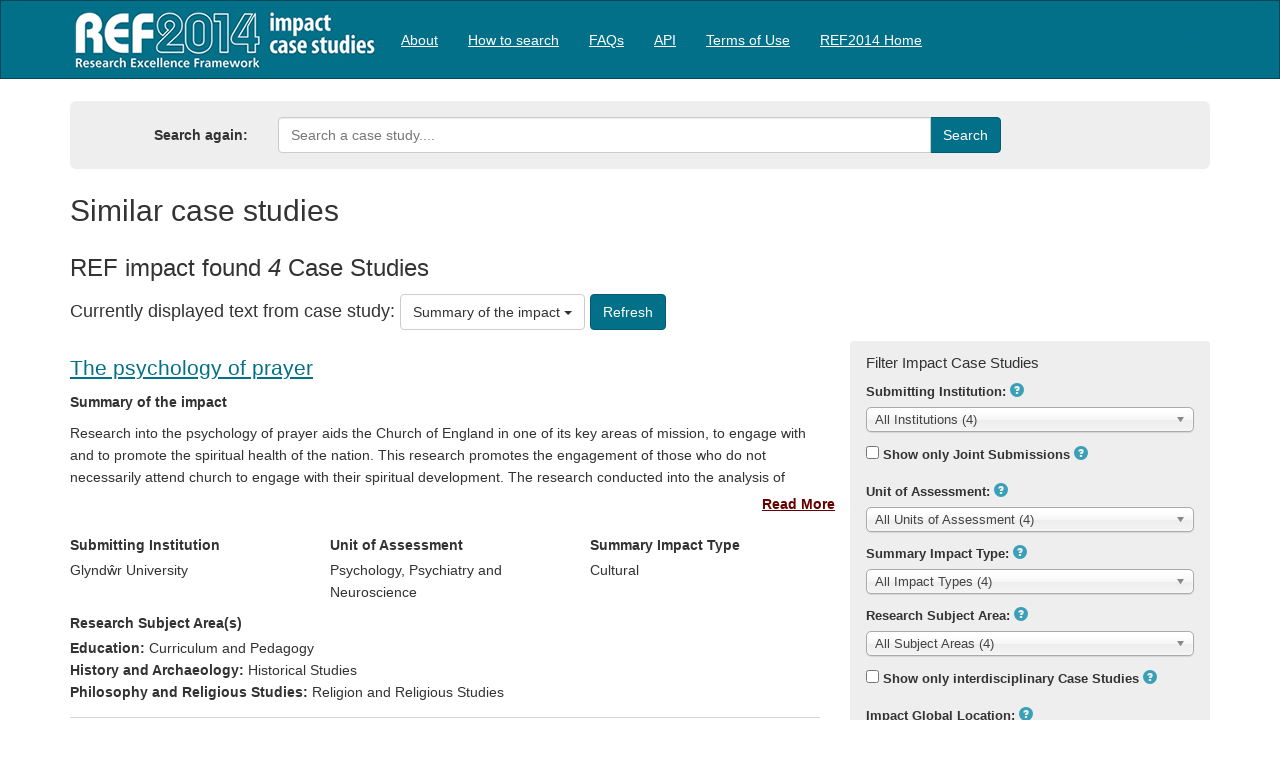

--- FILE ---
content_type: text/html; charset=utf-8
request_url: https://impact.ref.ac.uk/casestudies/Results.aspx?Id=40935
body_size: 48267
content:


<!DOCTYPE html>
<html lang="en">
<head><meta charset="utf-8" /><title>
	Results
</title><meta http-equiv="X-UA-Compatible" content="IE=edge,chrome=1" /><script src="/casestudies/bundles/modernizr?v=Vd40cG5fYxxjdknf_y9ilK-zi7pnjL35tk9IAsOQgQc1"></script>
<link href="/casestudies/Resources/css/css?v=Bf0XRdrPD6S9YKtuCgfh7Pz1TFcNhJmIjNyEyRrQaxo1" rel="stylesheet"/>
<link href="favicon.ico" rel="shortcut icon" type="image/x-icon" /><meta name="viewport" content="width=device-width, initial-scale=1" /><meta http-equiv="content-type" content="text/html; charset=UTF-8" />
    <meta http-equiv="Cache-Control" content="no-cache, no-store, must-revalidate" />
<meta http-equiv="Pragma" content="no-cache" />
<meta http-equiv="Expires" content="0" />

    <style type="text/css">
        .navbar {
        }
    </style>
</head>
<body>
    <form method="post" action="./Results.aspx?Id=40935" id="ctl01">
<div class="aspNetHidden">
<input type="hidden" name="__EVENTTARGET" id="__EVENTTARGET" value="" />
<input type="hidden" name="__EVENTARGUMENT" id="__EVENTARGUMENT" value="" />
<input type="hidden" name="__LASTFOCUS" id="__LASTFOCUS" value="" />
<input type="hidden" name="__VIEWSTATE" id="__VIEWSTATE" value="4mq+jaVsbdCTpose8/fkCqUod2QjFds6dYVdx5VncrTRTU554O8j8/6fZr3i/D0boEVsnQOERIuQ9k+Z9LXk6YEZ2dx0792xsn3LFpPcnY9KXbXN/YmxYbMZW/xTABqCGk/5ba+jqvqhZAqN94sUzDzPeEuxHSnhKhBt3n1tn4nbAftbi1M20vvUCBAHljhDiZxuAwAfZZJ0Hs+iKCx3oF6Vy1CqsKW0veDCKKS6akwRnvrT9mSoKqwXnyWQY0XwWj/MziuIhj2E4IKY8urB6s9VTlJoy5W6tt/SlvLcwo9dPwOzI1Ay8SxKGLWYWlWXlXyMbZ+my7a8foMqvJyiqENfmdU+t8YMmCNI7a7m/MlVRk3Ik7u35/QYihmDATb/tMYt2s12dIWN5OEA3AHkZe45sF4vVugUuekaeVNf3f+PZhoQKeL1bYXlAPixBo/HvnIjblyUSlRzZJAWeJgqtqSw+64ciX8GG7LgO5stkxGzydPBA9272puQ36qwa/0k/pbuE3gLlYL7cvr97xsKmT9dHB17bDuxB62C/I9k03bPI1S0mV6flb85AS+Fn8ByM/PvmbkAx4cpjOKEvIuwa9V1UrbY6T3E64K+9+4SLYHEho+Z3uTux7mjpkMAwa3gKV9/vdxN53X5/eLjdZPeYz+JLnAQL2PvaNT3IlbRXpZmHMZ8N8SPdn5y1xHWjPtJ4N6Q75DZKQwabqgABELI1AnSYwdpiVJ8fV92BLhFzn5cWWLalSVE/j0S4vUNDm8b+QYa1p1KTHLAgHVnHg0axbf20TiT68cLiKfuEEJ95+vtEsLQUp1r1VjEdkrnQCuU/lAgK5JI/2fChJXD6xV+CayKEyjQIkjxV77ki0Mq0tyEhnlg5A4Gk2/Pik2KihnJV4apyhAsV30esaGIKjM79BKewRyFE8AUBKiUPEfGjsdBH3gehq8fwT7P5Eccnl4/i5oYXs7mGQjd33oer+84lGnkKdemE/[base64]/IUGb2Pdgggrn3Z1KQ1MkwdfEvCe2xUQuzlX6LlsokyWqspW+u7DoPrSwIgyherko2DZlQ4WqGWOeFJ0ioW4Zoo5CMXC8AXDZhPO7DGMMxryr+ikxy1Cc691PC2L8GGWpCSLb/Dd165fJm5nPy1xyM0r8VHtq0eAqqtLJ4xoApX+xm9iK3XOhUV2o6kSa0eZRlAhcM8VWr0k4q/IYeMBlSAEL7/eKVuJxAc8PJdEAcX4bdfoPvP25b5QT5MALSm3Jv4VRb7AMyu+Cu3YCyocg2SYtA9mv2G3QAgOLicioBlt7ixJYVH/GBevPPi4qzYOSrJdE+NZSiNApwzJ/5SoCyFrIzmdTIW0o3JcTPukdTvNcgnVZnD5hQhzDAU1LTPzj1f6HS+liid7mJlgFB/OrrR4hDKBgVS9PrlsRh3Jywk/7pd4eWb2HjsnmDOnIi7eyHFBwSWJnjATJQ/eU3Oz19NOdkMjoTfVrVs263CyBz97pp6a50bilzLKqXwtFKIVP+YcIyGrtf9SDmGVAzIxRlfomqlvzAUyHsomHY9DJesnBCxsCSIf37e5YolLh0O2F0uN51il13YAJmviDgt610g6rJF8+Qf+/Z4C4sAr//IyxyMVz/jwKqPauDHUyeZsXtwaemn1MsMVRByMvwdE0r6QGFhBGHhCVvzSrVMPbnAp+wymuR/GhDE+xbpgdotxBBRoCSgqbmWq2noCJCUvvNJjpz6jVs6VB3tyoM9rViajXdsoJyOD5PCWjgi5cqax7Gk7y+yWKDJ14w568sY4pBb8g1UrqMojmCFDw0rwEvshBBJ6ShSbBc5vunCDklIURYdH7vTwCykWfzpwFIUmkeZTlW9rowr0j8/pj1qmLoeYDf6MA/t3KYsaUetdEt0K+dii6GLvnbnHAgTFCFP9FR1I/fA/ZoyW+azuAtgbr+E4VH2UlNjyPTsyieOyKsP4RjhZNZTdv+9JJ/f8sC8G/v8G1KJRZafdfW0ehEReXZaeXlmFhTewFT8/8q4pcvet3TGfLvpq3kk3AMh3eH5CBKB+99fsvvj9maDz4p8IL912qoPDPQNf7MqO7LxQwXEdSG/9aaoloBnxOJx1an3quOUzYCb5iyZJ3yc9wSbffc4ExP0eU8XlfcsfcrowJQGJhIfS8Tkx9zqMLe6QsAeuiKxrmj4t0cC1phjhFHzSMboZgjXqAkaufd4N0yxhszEEozrc1M5OVLqbvkXbPy8DBKsMVmpkFZvHjtLKjVBvhx6L5DAY9CY6k1/jE6H/9eYMHj6LqnBrzn3lDZuk6V6nQUC3rsvomrOOzoVi+w7pC9gxyn9tdg0DoPqHm9wdrUjndtLSXZuAK8Rt3rpti6gj3CNCA/t99AM+j6LKO0d1PcWVXVgHXe/moTtuywYSJQ3GYx96dAxEpi7AYj02YRIKr/4Z1rVMtgV4HywZfUSw1gQIWePRKV/pMLz9JPPo6Cf5vahBpZdHEyOvCDx3p4wDaVFAMXJEpM1krd73ksyXpd7FtH1Pnif3m8B6YEmSXJp5l/JGMltzm9zd5gycSWnVR+vsr0d6wqtJkml7hfcnGmf4bQDRe7uepvN7SLHXiRcWAnwEn+Spvp1fW/XzbMRhBhldt7fWQo4GVi+fVL99aOLwWpFeNfdu4bhpHQ7Y0MyLHLREnKwiODyvybKObkCIskxC0qeYu+U3DQHYwTrtMOTrXA+mYEs/kvORCHdCQXMkUV93uyNI7yUtH5LYuYQkypBM4wUSRsJZs2xxFBRoK7Y8sUCn9+UdNub7U1Rr5sNfNgqMuEJAXVIJH5UUpFxdmj8nPw+J00DS0abrmQo9dKbMDd10uKRWSIBK8MKv+X3U2qVYJ33OCR0FhxFhqVdGs91dDWYJO1/JYiOTtBvYixZ2md5gw+3te4vA58b4UzwyeUI6S9X83y0VcA4J6ypgcib93fv91v18imRwSl16+FM/x/SOYTqJBhhytdQsjkJhQ2QDQ+zdDXxSONmyZno7iiyyvrAELvTenWSOtKWN3++M2Sga4odK7X7EHmUf1/lJCVPgJGWrOCCU47PZEa038A8gY8tuMDV3yPJVWKjTGQMj4x9JxyA6xYQJhLqohKgTp6xpY4Js4elPnPocNIhwEtJ1vU5NKaN8UPcxzdbEHOajounu7nOjtYUcqPb/X/3mCkditpdJQ9h3d28mqjJltXZlEPOBCU+I8rGLN7x0P9CixXxxK2EIdBiqls6wB9V1aWRcgGUYkK7G4IsHGve9Wps0a95LR+hP30UEupElMrKqdcPvHibiQ+nr31TvP6pYq9YfSqiDAp713nu79TghE2SxHs2O1CWvDyAiu6UGIUQSAFkMoeJv81+FtDU0FJa/5ywpKTW+jMvNFPOHsB5Nc5eirs3EzVsbt3oU1T3vR4IhdelEVbppoq8fUks1Zu2VvbC1ZtcDj7K3S/Qukf2kCGGiPjcLaVgG6vjDM42YmKvb/HcwU4opBFMaSdIB0x7PvQ32+BEk48RiD5kxtjdH9cDvwIqIkstgMhcMxuu6fJZNA8rCNbhKBz6GAP+jyYFgeYKeJ0pNvAsYomNmg/IpHK4qv1s264/E4SMvxTVn4puShyp/2o3beUZnCR1toc7fKxx/M4DcdP25/3hxllVk8/Qpi8DI2CdbqiaMEpIRETstrmfonTL2FjezPrnB6FWjzDFZrm/BSSccfYLffbv3DDH5VBgpWqHVipfAKegM/peMpzUeErXf9/uS6VXcXiyeChC4PzVPLQ1uIFnmkCXUjANSER2hKGebD2ebXuvZwxIhSRPtOx91aESCKgohNP6mkC8frhbC8Y08dGg8/NDs6zUrL9x8zEUUw0tPME5/uAjivvZvhKUuhpx9C6HhHaEqpkaqLLSVBUZD7lMkOgc60GwPLQBjzz+lKmmBgW4koZcVqn8xEg7KaWpYSHbtWy1ezp1w70Eo/[base64]/MbzMhCujZf3yt0Ehh26rcnWpXBSeAIxpDDoCFwscUh/M73JhNbd/FW7zCfttwmr4hUoCVgBSIrr4dauKy4XCpnInYUtNDd0uT/ZBhsEuJy35zg+mUcj9v2hOPqJCZ2ppDhyoSYGftMJ9pmFGutERyoWDNW5TpfF4CvnIOhNLCTcFl9+r7kgaHbU0ipllAexaUw4q9CKtcUFLJOQdZrqVRz91xsMk880iA9aEBiawrQGRW8QrgspUhGlrxo+Arg8TgyCSN1p/n8TMYqRZ7F78A5nhU6lOzEGnoNnoNb0BcHgAdjZEU3BcdZ2PCyGetWRY9suhIslPYkxDdBf5LPporYAfjMg/yL+MO+K7PMEfN8kTLeiFPhW3whMUNXa4FpMQETsH0vw4fHPC0ROA1eXVXgxHCL5Lu6JqR++2/5ijyT3AUO4C0PfOj9RgcbHEaVCQP9C/w1GDaGyXR6HyYRgUQfGMN7ZBdlKwtYDfF37AE6kDWSQnFeDHEriL7X7vsnR8BF1LFwJeND1CWBtL97mzIe4/Dy/[base64]/WgUXAmZ7QqtzA86meGFV7DCMNJESJdx2ar4CSM+Y6TTkyMEgisCbaZOfYyCWkW24RUWgq3+/wpNPnf/1bm6wBkqKezYRa4H7Oyn2eDKFeBbz4sDy6i9VmcjC708ZJ7C7ddT5dh0nzyjNY6e8bxuCSIQMCr72nyNbplb2eHKEi8El6+UY6gcBwWN62dlcf43U+riQ1GTd1XGHYTKcBy088zNtxWU5SzB7ZEn0RsOl1Mi/CMHAeniewrpatzHY2YPkhN838x/L4J+FEo+3Y5cDN88OLh2r8Xq6I2KBa8K6n0Cdwse1pMfGHle0WMGGbSQXX6Z2f9xAoyRqsNSeCrvh75A5Hcyk0mYcNl83I47JvnwAMGRp2qIF0GVVWO3KYYeMnABZXPIHNZXkl0t1PSE6Pdfg2UdxpVdPwH8NXUin3PZUZ+QmlqfHwnhOs2KTkL1iaYi2rK/aQLp0BSOKt6I3lRygr50UX8q9poC0Ox30tPkqYCmn805W9QlfVV2w2RtueYHvmEyo0hBjzea4lkE/4lqpiHSxvqGM0OelVAl/MM6BjG73zBUfvvpsZs4XYsyTSRyylZ2OMSDhkpHed6qn6Pwbpn4ydLsp8OR/g9OFti7Ixyik3S5UQR4U1gEE9WjXGcFPudqofQavk4V/awXgO2yPnB8ZHdhL1pxDOoKJryWUsvxvpEqXvbfoYTCeHSvhqjXWG/Ae17jA4pBikcLJn+TK8VnVHXLYVMhhdE3NrIiD4OwLtJXVg5bylKrqyJj4la2xHUB0i11xXUuNG+rLL3xiimaSKj7TqsXaWI0Iqs3+Aq7bxs1+XCKWTP5PgQO9qK2dLhDKEsK+mQOsbj0rdJKmcsstwkH8p2rqum/sql2Hd0xzwxcLsI2a0F9WZyBHsnrhc6bOr6c+rzre2gZmkeCt5AbEk0Cv3YtVBO3tjWF8MssW8+/2i6ICMWpHPxMDkfhmSfwfiLy8h28iOQ82GJteSEmECE8i9cqtqHIwSbzTOJh/2wF7bxDHw6CHqhRRKNyOG89ZY6Gmq4Xdw/VZNILcPOwnlMbENbrcgUxoKUZMC6Tj8mE+9gsFnEyT4cXTEmIUYvfXpFzdQXEYh1svvIxbchw7tyOSBcV3dvSAh1++mC8EjOCV/5s+I+1CebL8Vg/MAVGuJGjW2ctSpTz+XL1eoq/yIZgVw21DuVYgsUDhmy7nq3TTZI4TM/O57MEW2vrI7JfLtQZTLtZ9q/[base64]/ziQKD+0G40K8PhOzMeubTSSfTBEfLpW4OeZBQdIp7AqJZc7nkX6Fm6em/[base64]/5th0GthsB235CEuJStnewmjtS+apGt1z0g9pTKlloMcqB9WmrnevQ7NSLmt+JTEovI1K/p9UkEplSnttGe0M9YLSpUt+siCSLfJG76XB01TKPSBfsJ9UKLNqhqgk1tJTfd+2wAFdWfvoxdDch70k/dBbuO28p5vpwr7Ly1OTr+Z5LbWp0qXn/DGcn++uAJg4BFNJ2FKCstkoAnvZcygrM12hIfneVcpBtaUGwqEvToTXhckO7mZmcJ6I5vcm/tPcc48MhiEQjPFsy/lKCLxjI/c8vI2Js6FBuq6Y3j2VMebwOzPZt2N47if8I449xnZIp7TEjeuhySnIz10C0UT9Oec181LGGHdgTxKFIBRx97Qnj2GC28HYscOHiTma1DhK6EHKbHqi/rDzD8w4O8QiBlU/JNf/GTLtiZhfJRjNfVJq6bcGwfkMnoVHM1SEzChPuE4f2Y/YtWkCkQ/r+oT74NNWPC6Hktw2sXOPngsFTNwcwdj64qWyNqB3jfpyk0VFxAB5+Os8C3btpEa1BOO0euVBCsYL6rjHuk8BWoJhoYeiop1XfBLUIVrCvFnMkD1UC/rW8PQkDJOZl9u670AinID5FmLpdtyyO+zft8vslITBtD6KURu/4eVZulVLVG+8av0rKU6YwCAIAsHLZGad6SQTF7F3kKifz+YJV+CHG6/CHjXk31E21eo6fHfQmKlrkP3SiALjuFa+sEyKP/NLXGeLF6hNNVDRCn/fLpEZgBguUqIxZxYL0yGR+HFQdaf7vmcXEJgBnYMOADnE3kD+qMAberVf2zoPk/[base64]/enuex3VGFiYrbqzpRrEw5VXLpYusL15CPYAioKSLLHU9GNxuEVvRfnbnpPnGqVpIblStAA/yzR28refz2YIpXhKle5xuoDh7DdjLHd5T8AKgJ5XMlihWMgPB4Tenc5k8pOshQVsAzRUk1GHlts/KidIDTHPIHyuiCb8YAw04aMoFdVCTGKuhyCdY6e1yz0aPmWTLQUWQg0mfZ3at9ukJDd/swazUXzzFyLWAGqOnb7egyx3qxzuAqwjevhCDyLsc5Klsa4xi0Vg3k0DbcN7DrT+ZSdw9+UDQhs5Un+WIlyf+M0r8Ane0HbtErv73O8lxP9nmYE8EpuVpXIFdg/yXK7+acAaq8AsaG7KqLV8yix6ADef4Hmv/EEdwINJU9bsd0S8ICvrHHoiQoldOqf0L4DDkNLqfqzD4RdhpXnHdBnL1gDYnzG1qkHdLN/5/tvyFXckh88HdYSSA6dgv/4SjHms85pz34r2uoAitlQ8K+wX6Guwxnvyl0QtTgaNzzHqgXUj1XqVyXKEa58rv/RTYFcmw8ygLxIEQKWP57wRg4PucYie4Z1Grtm4p/qmObZETt9+zNrdBQIKURaXLeNoPsCEhtf9NRYba5kQA6usZtzuK7/fHhg+CM2BSXQK3PR6xPq6uo3pBHfLv0ysDCjzJj8diWMYnpUyELVDxZmD2J+krQV5xuqXCo0PCVOO4eMp/QId8+sQL2V6KF9ENHJDk74fdzHOBaO3Y5wthuiDqQak7fjosr2TFcEwETg/0WGzDE14qt7Mc16lMmEVlkW6zPLShL/o0VIjZ8b7O55uLYp3+EYGffp86ElaxoTNRpb9+EeBI6NgywbTAAVdOc4PbntZMT5SychbO2lZhfwzWkbwhVeG9olhTYaEnN29LIM4if1efdRJr22HcbW5P3+CM+Kvgr3/IW2KBYgm8sWCJQMGpG4+9mT65wtwwBcD/fbMMDZakNgPGaSY2WrwMCbgm7VpUYt/Xk09rF06isbZxA5IgJXlsrtAL3l/+cl1Rs1CKxSWHMLd/A/yMvxBzHr3I1qxxfpWl2He+hbYViV/[base64]/23wIsfVW/NMHKhiSK2IRbP9t7nhQQ+GYUc4KVRfQREu1I6uJwNpVvpnapzU+ubRP808uLTNz8MLLdwWtdO2/YhhC+9uZ5WasFBpOux+Zfovdo1+18lk3YuSPzlPC1e0erJXPgDt6Hm+yRI+f+PmVyL76bewm4IB/zkt4nx4N5vZ/aKTQTsc06idW0SKzaHTz75GvrEQIMHIAArUBbYmUmi80dcgf6Cq/oVQFLYF19Gm6xEUHzDHkLHzcDrAY3S+D1DaDAgxVJPPOHtMFG/pFK2euHrqSrhcYdYEU2amNYcqRc98g6dp50vT4valTz3ZEf9M7DfWmUqMrJsYX37qO6y5/bSPCt0LXLL6FxZrIUnfRZv7MXpTrTmEoTaVsRhNT9H5QqT/A+iPQJUW6LnChJKL+yLNVf7NgJo+VuH2vg0AbyA6g/YwlVrATRZb2CWJVcc+Kcn0/lMSx/BA5TnIB2KHF6S/0F/nxUJ7/zQSaQPyxT0efuhbr1SE1A0O9l4XnezP5qOpHNC5Zce39GMwv35j8zzghA8umDgb+2/ntXQp1w+Q5lvp2pohnWeuR/vAGBYcowsKfXf7MbZNtgwiZgjDZIx5F5wb9CIYJjercPk/hBYivDFRkRKZQ/GAyVs5TxAivtwI6pY7uP8rhlDUbNQmTG3rqWbf/vBWOkFFHoi+BUr5C0e45fZanz48JNhAR5WQej2n5lwsOVbzyBC+ySxb1BEu6ntoEfU5hlFE2DeCLorshouKD/X14aTPTnn5CBV/FrJGlTpZpCRkxPfM3fJ8PWF9rN3erQSqJgPDjidxAY6a6XXnrC4MB49o46EO/0sBVwGpSquiMIYhD0la0aAV/kDvlkBQEPxbPKceTkLgCCnBy29WkGuYPGXfpxNKyyCrXQxbxOsp5Ax47UWrHtkOD3t5ccyZt4BVyrgilkDyK6k29BCIsBS9Ninr2zp+fjm7/YXYidIK4Gl+Gmj9chiR1TjvwUYEPBnjctKPlTcocjuO03jK1qDYaSf9R2RcC3RFHotF+Nz3jv562rfvf87d8Xxn2nh/[base64]/h/a/MSJJuNOu9QLglwoCRdlkOisdA4YfYjSJKKrJPqJ171osv1avBl7Q23Y1YhfxsFeof8uUKm1835NirtLAAcaFU4TqYMipVSwZldWGEtPG7nUOOrX2kR02DG64Kf/Cmza/YL6rCjgT2bpTV9Cu4WCXOud035FnVEq4Y+y7dnHNdPQqdBlSOEWSVqgKmpD5rnWM/dIhz5JHLqwqXRjGVpinK7Ew4FFXD+2z+LL0rVy/So3bE0QxxbWii7lBY1EdL/RnqRLHMBshAcLKY/kuhux5pbttcd+Zv8lgfRXbx8IvQzRtKFBuwBD6Uhhw7GOaKlxW0PRIwzqg+Z7k+e3rzFgDYJ44FFYbSJUQhVaaPmnR44rbl8D1W2vG6IES7HWB9h9Bw8t/uHyMj/TFLTzrrzCt8hAQdxtSUrSASmgfWHNsyjLN+OVHmV6Z//+Zh7MDPxKd8uOGkEc8ds/UbSomjPsg4FZYdURDI0sHEFeih9rQJj89fz8F/KoZ4pi8qGhrZ6MvpTBQAu78OrHBk4bDNkFYzkjynXSDUWo4HUGpRU0zDRZafVxglnHRqZhAJMxWME2jXoNRb1aC5AnpfdBTCzRuodQafOhycNznKx2G9wUoGsrrjCl3zfTM+ZPrv/N/oMbdgqgiC9Y0GmcYFs/SaF4SkM2+wJlJl+HzGB9SLGzakpYo+VU0JBT96sjNYuSzExqlu2OR8Z88Ct2LqlEfkqyFYGl3S1oJiJwnvk+ihFSkCoW2Ch59hdScRzvF+eCCqJ6Lncndpmqy5vMCkrTQcK2Dme00RneNd0eQMwrGSuYmQmg92v9HBhLSkcK+89/WuiPWo8otc9LlH6vnSPJi2ivWGh/6wBKrpQQNsO7ILdKMtj8sO8F/3kCNprgUTLSeaY+AxQ3sLQKpCXpuKBjEvj2BjCkh0sK7N00r6Ky5oS5oKHfbk/xg5II5SXWn1Yg2JGLc5AqR8gtPuSb/14LDzFfa6qDRSLSDofJP5oX0B7LFJ3JH7qrzKWanQeiCLGX7oeZpBJyVvZJkEZxb5dj7LS9QcHR2yezUAxlvn2dWu6TVjh6vK9NpLos3qA3MHqYJqHrmf88Iwa4TgetzzB204HxuasRh01+JHLUC7S0+6SJeGB3cWQ6ir9pnAD+p8vfyJcqxF3lkKTZecX/uAbC3bN0gM+cQrsKInW40Cs0hg2iGkxwJefuel+T5en93vtFLCmwa1wchWXwHlhT33p4U0+XQtSl+CGJR9nuSqe4QB5dA2nKzyG1GkCG79Vzzl7lUZpVWiajt2VvCNd/F/h03pSUUZyoWY0ylzM0EaBwqwjAwrNiQ59a0yOze+zDbW2SqFt7qfTk/TE77Wt0fvbRvasJ3BWD9zZqUj5EgOvW+CCz63kJEw/KN/2nQAB67u7LeHKcjZtSKmkp5BE4Q0Cmlj/nVDo5mdFG6hiI/zIeN+3zQIrsmg+ou0PB1/semvgAxKyJb7Gi76b/3toQxcr83MsDeuCxOQDamk/aTYApBef3ZWqlngRDfZVKBydS6iRB55MjEwR19M2rAyyN/f5aLSmkWGdSQNSuCir8A+XpVnDLPtU5kcUUoSisf4ufVfr/0c/S2MUpb6A9Lkg8jJpM966WMozOrWhxY8dftqfieI/tIK+MdrOOz31ZT3l5xX8bU2V/YW5NWLJ81f22TqyJdBjqLk+jr3t3M0I5SEsLtnDRrhpp/[base64]/9Xe0xWCuTHfknqLlWIMXnskHRQ58gWNFnKswA6IVIMLdF1fi0+1pnQ87xm7Yjm6VtAp/[base64]/ubMCOQ5Z75+s704XJsXP4RYClX9gJDsLGytiMuvQE7yY8J8pbm18mTr1tlbaFax5AaSzgaUciyr3K11u+w/eC9Og1dIaaTXaCGQ5XVSp8QhnIPtq1pY+wVJ9Hu0j3aAS+bJn9YsffcLpbSJshRD90uuk2t++zapB0wWaM1ZHiWC3RafAvcOhX2rzrxrQIrgyocNCZHxepU4QD4lIJQjZ6kZni+/oQ7mKFp+zaqi2ENbWqsUT9HN2pCCaOu2vaoLILut61EI7Nlfz7xbaABtQBs2YxP3QsWeb/2Rwd6bzqSa6ThApKIV2AQha/FVbwTmSFfTm4eT2M+foKu9DHlZQJ7eHnWX6FVodzRLU8uZ3JbnJb27usePTntSpHvSDDy0h+ceVRyvYeXP9A6qPSBLqL9YgPRpsHeRPMd96N734uUFuJ4p13nEmjfiFvr/7n8EhEn0x416SAhSt8Z7uFAAvWtqIK/6vnHj4wIKGEXUorgi/+2IG1QSkHr0/bcyeAYMiMxzf1SdA3IVUOFS//+dAEGXOwPXbHoExiNsylI6GJy2+KfdTNO+pOSqfo1BvjbCA8jm8VFnXdvUOc8d1CuD2rehqIPYgoK9m6tWsor3QIlMFZ82Rlj7ZmylfZvPAyWbozWEEituPI5KUegEqp7QraR+GUsXECGQZuq/+uhNFifKB1UyKBQCnoNKGfE7f0jK4wSV91uDz5px9WouHBFhngQ6I22IdxOHzV4j/[base64]/DQCGwF8j0xGW3uncA4V/oar4XnmmIS3qmb40mtChBlnzejpxsRk2/RYDVjVtPMonPhq9vPXsZex0Ko1gGHvSxj0E159Xr7kwNSIreqaSQZHiSUjKHFvf/+Jeczmpi8DaZBG5ixKMjqvBqgTbAplJjypvlhgRNVAtDF1Wo9CMDCTkKmZ8Ebnr1L/UMoH5+qwa6APywd48vrulUrnMgf48JituDPLdTeCJLCn5L0UP870q41/rsI95DDFINmYwIbNxbLPckg2oNOZt9clBDMslOsYKdT83rQgRufPO8GIehtXkYeCwtrbBglvhh7N/[base64]/mhk/EgBMcjt1XAM+Swc=" />
</div>

<script type="text/javascript">
//<![CDATA[
var theForm = document.forms['ctl01'];
if (!theForm) {
    theForm = document.ctl01;
}
function __doPostBack(eventTarget, eventArgument) {
    if (!theForm.onsubmit || (theForm.onsubmit() != false)) {
        theForm.__EVENTTARGET.value = eventTarget;
        theForm.__EVENTARGUMENT.value = eventArgument;
        theForm.submit();
    }
}
//]]>
</script>



<script src="/casestudies/ScriptResource.axd?d=x6wALODbMJK5e0eRC_p1LXNGgt44bAmFYVaqrkUWuHXUQ8b0U-LhGDdXJDMSYUy8lzGU9VmB7GkaO56UlJqHmf_nxtgCi-v6N8j65zvAEs0xBltN7piGtx95w_VBrEj90&amp;t=ffffffffda74082d" type="text/javascript"></script>
<script src="/casestudies/ScriptResource.axd?d=P5lTttoqSeZXoYRLQMIScDEivBOj19QGePQhvQnnNsDmlmj5uu1gGLYgRVL7zPAVfcsUeGvyBhpuRJQLa1c08uAc6bQVtIwWPENbXzSMmPVcmh13p-LTZfO_6Z_3BkYZ0&amp;t=ffffffffda74082d" type="text/javascript"></script>
<script src="Scripts/jquery-2.1.1.min.js" type="text/javascript"></script>
<script src="Scripts/jquery-ui-1.8.24.min.js" type="text/javascript"></script>
<script src="/casestudies/bundles/WebFormsJs?v=q9E9g87bUDaS624mcBuZsBaM8xn2E5zd-f4FCdIk2cA1" type="text/javascript"></script>
<script src="Resources/js/chosen.jquery.min.js" type="text/javascript"></script>
<script src="Resources/js/init-ck.js" type="text/javascript"></script>
<div class="aspNetHidden">

	<input type="hidden" name="__VIEWSTATEGENERATOR" id="__VIEWSTATEGENERATOR" value="A4FF28C6" />
	<input type="hidden" name="__EVENTVALIDATION" id="__EVENTVALIDATION" value="mmk01nNKXMUZGi/TLaKzd5FBcSzdDBI8fYk64k7mBJqAgx9Dw6eQ8K7tbDZKBXw76pdyT9hIEkjFPIVmPsXIEE27PViam6W53twX7PSO/0HinoLbWlC7bQmq3HL5EVVdxy1MO33bF8X9ER3+3u1zGoSJN99mjYIYW5urmF+t3/r2oBf5ARK2ekwomX4Wpx+o7cCUV8WC8ErTYWybcbduIUEd9HjNlKX794YPHLpSVrEwV3ipf38VVcbNu2qi3R3ij76X2tzKUbCB0Qh5oZDGwtb7mOdnQUgGQ1BuUodwtnNKosZzIURTMOoh21CEsnJBIo/S21ROU9hxemtZrkOapvZdEjt7sHeIo99Fdj0s9+sPyaLy32Ngo5wAuzVHWc+mZpYJKCs5csQi17baFH8Ba1neADg0M0Vptl/TXYuuzpNmeecWS3WId2gYy2J1HczTVilapMkFcLNjCCCJYByfCufxxafQTCXyPxQBlgi/we8/M4eQ5HNWZrZsyNWIm0VurEISXQcZiYV24mFWb2ZwX6qjZJ7EUps5hkRe2mva/OVkyn1hBNgvfrRmibfXRCh7fd7Xhc97m7OyEb/D2xZ6bhg+g+IRZQ549ZHwH7DwnkMtZyYkSVAR4ek6YZbQAPpLisR8KTadUp1vxtuz0b0s6Q==" />
</div>
        <script type="text/javascript">
//<![CDATA[
Sys.WebForms.PageRequestManager._initialize('ctl00$ScriptManager1', 'ctl01', [], [], [], 90, 'ctl00');
//]]>
</script>

        <header>
            <div role="navigation" class="navbar navbar-inverse">
                <div class="container">
                    <div class="navbar-header">
                        <a href="Search1.aspx" class="navbar-brand">REF2014</a>
                    </div>
                    <div id="menuWrapper">
                        <div class="MyMenuStyle" id="Menu1">
	<ul class="level1 nav navbar-nav">
		<li><a class="level1" href="#" onclick="__doPostBack(&#39;ctl00$Menu1&#39;,&#39;About&#39;)">About</a></li><li><a class="level1" href="#" onclick="__doPostBack(&#39;ctl00$Menu1&#39;,&#39;Examples&#39;)">How to search</a></li><li><a class="level1" href="#" onclick="__doPostBack(&#39;ctl00$Menu1&#39;,&#39;FAQ&#39;)">FAQs</a></li><li><a class="level1" href="#" onclick="__doPostBack(&#39;ctl00$Menu1&#39;,&#39;API&#39;)">API</a></li><li><a class="level1" href="#" onclick="__doPostBack(&#39;ctl00$Menu1&#39;,&#39;Terms of Use&#39;)">Terms of Use</a></li><li><a class="level1" href="#" onclick="__doPostBack(&#39;ctl00$Menu1&#39;,&#39;REF&#39;)">REF2014 Home</a></li>
	</ul>
</div>
                    </div>
                    <div class="Login">
                        <section id="login">
                            
                                    
                                    <p><a href="Account/Login" id="LoginView1_loginLink">Log in</a></p>
                                
                        </section>
                    </div>
                </div>
            </div>
        </header>
        <div id="body">
            

            <section class="content-wrapper main-content clear-fix">
                
    <div class="container" id="search-container">
        <div class="jumbotron-small">
            <div class="row">
                <div class="form-group form-horizontal">
                    <label class="col-lg-2 control-label" for="MainContent_txtinput">Search again:</label>
                    <div class="col-lg-8">
                        <div class="input-group">
                            <input name="ctl00$MainContent$txtInput" type="text" id="MainContent_txtInput" class="form-control" Title="Search a case study" placeholder="Search a case study...." />
                            <span class="input-group-btn">
                                <input type="submit" name="ctl00$MainContent$btnSearch" value="Search" id="MainContent_btnSearch" class="btn btn-primary loading-dial" />
                            </span>
                        </div>
                    </div>
                </div>
            </div>
        </div>

        <div class="row">
            <div id="Div1" class="col-lg-12">
                <div id="MainContent_TagResults">
                    <h2>
                        <span id="MainContent_lblTagLabel">Similar case studies </span>
                        <strong>
                            <span id="MainContent_lblTagText"></span></strong></h2>
                    <h3>REF impact found <em>
                        <span id="MainContent_lblTagHits">4</span></em> Case Studies</h3>
                </div>
                
                

                <div id="MainContent_DisplayFlags">
                    <h4>Currently displayed text from case study:
                        <label for="MainContent_example_selectAllName" style="display: none;">Select sections from document for display</label>
                        <select name="ctl00$MainContent$example_selectAllName" id="MainContent_example_selectAllName" multiple="multiple">
	<option selected="selected" value="Summary">Summary of the impact</option>
	<option value="Research">Underpinning research</option>
	<option value="References">References to the research</option>
	<option value="Impact">Details of the impact</option>
	<option value="Sources">Sources</option>
</select>
                        <input type="submit" name="ctl00$MainContent$btnRefresh" value="Refresh" onclick="readMore();" id="MainContent_btnRefresh" class="btn btn-primary loading-dial" />
                    </h4>
                </div>
            </div>
        </div>

        <div class="row">
            <div class="col-xs-8" id="full-results-list">
                <div class="row">
                    <div id="MainContent_divResults"><div class='col-lg-12 results'><h3><a class='loading-dial' href='CaseStudy.aspx?Id=44501'>The psychology of prayer</a></h3><div class='row'>
<div class='col-lg-12 summary readmore' style='display: block;'><h4><strong>Summary of the impact</strong></h4>
    <p>Research into the psychology of prayer aids the Church of England in one
      of its key areas of
      mission, to engage with and to promote the spiritual health of the nation.
      This research
      promotes the engagement of those who do not necessarily attend church to
      engage with their
      spiritual development. The research conducted into the analysis of prayer
      cards left in
      churches and cathedrals has influenced: the development of a Church of
      England prayer
      website; the reconceptualization and reorganisation of the Bangor
      Cathedral prayer request
      area; and integration of prayer card analyses in larger research projects
      initiated by Church of
      England dioceses exploring church growth.</p>
    </div>
<div class='col-lg-4'><h4><strong>Submitting Institution</strong></h4><span class='pill pill-institute'>Glyndŵr University</span></div>
<div class='col-lg-4'><h4><strong>Unit of Assessment</strong></h4><span class='pill pill-uoa'>Psychology, Psychiatry and Neuroscience</span></div>
<div class='col-lg-4'><h4><strong>Summary Impact Type</strong></h4>
<span class='pill pill-pathway'>Cultural</span></div>
<div class='col-lg-12'><h4><strong>Research Subject Area(s)</strong></h4>
<strong><span>Education:</span></strong><span class='pill pill-subject'>&nbsp;Curriculum and Pedagogy</span><br /><strong><span>History and Archaeology:</span></strong><span class='pill pill-subject'>&nbsp;Historical Studies</span><br /><strong><span>Philosophy and Religious Studies:</span></strong><span class='pill pill-subject'>&nbsp;Religion and Religious Studies</span></div>
</div><hr/></div><div class='col-lg-12 results'><h3><a class='loading-dial' href='CaseStudy.aspx?Id=27162'>Orthodoxy in Dialogue with Western Culture: the Orthodox Network in Winchester</a></h3><div class='row'>
<div class='col-lg-12 summary readmore' style='display: block;'><h4><strong>Summary of the impact</strong></h4>
    <p>This case study describes the impact of Orthodox theological research at
      Winchester on Orthodox
      Christian life in the UK at several levels. The development of the
      Winchester Orthodox Network &#8212; a
      study and research network bringing academics together with members of
      Orthodox Christian
      communities &#8212; has had diverse impacts on the engagement of Orthodox life
      with British contexts,
      including: (a) a major contribution to the Orthodox Fellowship of St John
      the Baptist, enabling
      theological research to inform the practice of clergy and their
      communities; (b) expert advisory
      work; (c) continuing education for serving clergy; (d) the use of research
      expertise in informing the
      catechesis, liturgical and spiritual life of Orthodox parishes in
      Hampshire.</p>
    </div>
<div class='col-lg-4'><h4><strong>Submitting Institution</strong></h4><span class='pill pill-institute'>University of Winchester</span></div>
<div class='col-lg-4'><h4><strong>Unit of Assessment</strong></h4><span class='pill pill-uoa'>Theology and Religious Studies</span></div>
<div class='col-lg-4'><h4><strong>Summary Impact Type</strong></h4>
<span class='pill pill-pathway'>Cultural</span></div>
<div class='col-lg-12'><h4><strong>Research Subject Area(s)</strong></h4>
<strong><span>Language, Communication and Culture:</span></strong><span class='pill pill-subject'>&nbsp;Literary Studies</span><br /><strong><span>History and Archaeology:</span></strong><span class='pill pill-subject'>&nbsp;Historical Studies</span><br /><strong><span>Philosophy and Religious Studies:</span></strong><span class='pill pill-subject'>&nbsp;Religion and Religious Studies</span></div>
</div><hr/></div><div class='col-lg-12 results'><h3><a class='loading-dial' href='CaseStudy.aspx?Id=19036'>Pickstock</a></h3><div class='row'>
<div class='col-lg-12 summary readmore' style='display: block;'><h4><strong>Summary of the impact</strong></h4>
    <p>Catherine Pickstock's metaphysical approach to liturgical texts and her
      associated critique of middle to late twentieth century Roman Catholic and
      Anglican liturgical revision, have influenced recent liturgical revisions
      in several Christian denominations and several languages. Her work has
      impacted upon civil society, specifically the mediation of cultural
      capital as found in (1) liturgical practice; (2) the training of
      seminarians worldwide (with Granada and Cambridge as examples); (3) the
      way in which new priests are taught to celebrate the liturgy; (4) the way
      liturgy is thought about by practitioners, laity and non-religious people;
      and (5) public discourse. This impact is attested by citations in
      published liturgical revision commentaries, bibliographies from training
      institutions, testimonies, blogs and other discussion forums, as well as
      by the range of international public lectures, interviews and other kinds
      of extra-academic engagement she has been invited to give.</p>
    </div>
<div class='col-lg-4'><h4><strong>Submitting Institution</strong></h4><span class='pill pill-institute'>University of Cambridge</span></div>
<div class='col-lg-4'><h4><strong>Unit of Assessment</strong></h4><span class='pill pill-uoa'>Theology and Religious Studies</span></div>
<div class='col-lg-4'><h4><strong>Summary Impact Type</strong></h4>
<span class='pill pill-pathway'>Cultural</span></div>
<div class='col-lg-12'><h4><strong>Research Subject Area(s)</strong></h4>
<strong><span>Language, Communication and Culture:</span></strong><span class='pill pill-subject'>&nbsp;Cultural Studies</span>,<span class='pill pill-subject'>&nbsp;Literary Studies</span><br /><strong><span>History and Archaeology:</span></strong><span class='pill pill-subject'>&nbsp;Historical Studies</span></div>
</div><hr/></div><div class='col-lg-12 results'><h3><a class='loading-dial' href='CaseStudy.aspx?Id=38903'>Changing the self-understanding of Pentecostal Christians worldwide</a></h3><div class='row'>
<div class='col-lg-12 summary readmore' style='display: block;'><h4><strong>Summary of the impact</strong></h4>
    <p>Challenging the popular perception of Pentecostalism as a
      `made-in-the-USA' religion and
      advocating the global beginnings, multiple origins and local initiatives
      of the phenomenon,
      Anderson's research has had profound effects on the <strong>self-understanding
        and practices of
        Pentecostal Christian churches across the globe</strong>. He has inspired a
      world-wide audience
      through his outputs that are used within Pentecostal communities and have
      resulted in invitations
      to give public lectures and addresses to large, global church audiences.</p>
    <p>His writings and lectures have also <strong>influenced the philosophy behind
        curriculum design and
        course content</strong> in seminaries where lay and ordained ministers are
      trained, particularly in India,
      the Philippines, South Korea, Ghana and Ecuador. The Anderson agenda for
      alternative, `post-colonial'
      Pentecostal identities has helped<strong> develop a new vision for the movement</strong>
      and its
      regional missionary expressions.</p>
    </div>
<div class='col-lg-4'><h4><strong>Submitting Institution</strong></h4><span class='pill pill-institute'>University of Birmingham</span></div>
<div class='col-lg-4'><h4><strong>Unit of Assessment</strong></h4><span class='pill pill-uoa'>Theology and Religious Studies</span></div>
<div class='col-lg-4'><h4><strong>Summary Impact Type</strong></h4>
<span class='pill pill-pathway'>Cultural</span></div>
<div class='col-lg-12'><h4><strong>Research Subject Area(s)</strong></h4>
<strong><span>Language, Communication and Culture:</span></strong><span class='pill pill-subject'>&nbsp;Literary Studies</span><br /><strong><span>History and Archaeology:</span></strong><span class='pill pill-subject'>&nbsp;Historical Studies</span><br /><strong><span>Philosophy and Religious Studies:</span></strong><span class='pill pill-subject'>&nbsp;Religion and Religious Studies</span></div>
</div><hr/></div></div>
                    <div class="col-lg-12 text-center">
                        <a href="#MainContent_pageNav_SkipLink" style="position:absolute;left:-10000px;top:auto;width:1px;height:1px;overflow:hidden;">Skip Navigation Links</a><div class="MyNavStyle" id="MainContent_pageNav" style="float: none">
	<ul class="level1 pagination">
		<li><a class="level1" href="#" onclick="__doPostBack(&#39;ctl00$MainContent$pageNav&#39;,&#39;-1&#39;)">&laquo;</a></li><li><a class="level1 selected" href="#" onclick="__doPostBack(&#39;ctl00$MainContent$pageNav&#39;,&#39;1&#39;)">1</a></li><li><a class="level1" href="#" onclick="__doPostBack(&#39;ctl00$MainContent$pageNav&#39;,&#39;+1&#39;)">&raquo;</a></li>
	</ul>
</div><a id="MainContent_pageNav_SkipLink"></a>
                    </div>
                </div>
            </div>

            <div class="col-xs-4 ">
                <div id="MainContent_filters">

                    <div class="gray-block">
                        <h3 class="filter-title">Filter Impact Case Studies</h3>
                        <div class="form-group">
                            <label for="MainContent_lstHEIs">Submitting Institution:</label>
                             <span tabindex="0" class="glyphicon glyphicon-question-sign pop" role="button" title="Submitting Institution" data-content="The <a href='FAQ.aspx#institution'>institution</a> that has produced and submitted a case study"></span>
                            <select name="ctl00$MainContent$lstHEIs" onchange="JavaScript:run_waitMe();setTimeout(&#39;__doPostBack(\&#39;ctl00$MainContent$lstHEIs\&#39;,\&#39;\&#39;)&#39;, 0)" id="MainContent_lstHEIs" class="form-control custom_select loading-dial" autocomplete="off">
	<option selected = 'selected' class='item' value='0'>All Institutions (4)</option>
<option class='category' value='24115'>East (1)</option>
<option class='item' value='112'>Cambridge (University of) (1)</option>
<option class='category' value='24122'>South East (1)</option>
<option class='item' value='20'>Winchester (University of) (1)</option>
<option class='category' value='24124'>Wales (1)</option>
<option class='item' value='86'>Glyndwr University (1)</option>
<option class='category' value='24125'>West Midlands (1)</option>
<option class='item' value='108'>Birmingham (University of) (1)</option>

</select>
                        </div>

                        <div class="form-group">
                            <span class="loading-dial" Title="Joint submissions"><input id="MainContent_chkJointSubmission" type="checkbox" name="ctl00$MainContent$chkJointSubmission" onclick="javascript:setTimeout(&#39;__doPostBack(\&#39;ctl00$MainContent$chkJointSubmission\&#39;,\&#39;\&#39;)&#39;, 0)" /></span>
                            <label for="MainContent_chkJointSubmission">Show only Joint Submissions</label>
                            <span tabindex="0" class="glyphicon glyphicon-question-sign pop" role="button" title="Joint Submissions"
                                data-content="Case studies that are <a href='FAQ.aspx#jointsubmissions'>Joint Submissions</a> by more than one institution"></span>
                        </div>

                        <div class="form-group">
                            <label for="MainContent_lstUoAs">Unit of Assessment:</label>
                            <span tabindex="0" class="glyphicon glyphicon-question-sign pop" role="button" title="Unit of Assessment" data-content="Each case study was submitted to a <a href='FAQ.aspx#UoA'>Unit of Assessment</a>"></span>
                            <select name="ctl00$MainContent$lstUoAs" onchange="JavaScript:run_waitMe();setTimeout(&#39;__doPostBack(\&#39;ctl00$MainContent$lstUoAs\&#39;,\&#39;\&#39;)&#39;, 0)" id="MainContent_lstUoAs" class="form-control custom_select loading-dial" autocomplete="off">
	<option selected = 'selected' class='item' value='0'>All Units of Assessment (4)</option>
<option class='category' value='23109'>Main Panel A          (1)</option>
<option class='item' value='4'>Psychology, Psychiatry and Neuroscience (1)</option>
<option class='category' value='23112'>Main Panel D          (3)</option>
<option class='item' value='33'>Theology and Religious Studies (3)</option>

</select>
                        </div>

                        <div class="form-group">
                            <label for="MainContent_lstImpact">Summary Impact Type:</label>
                            <span tabindex="0" class="glyphicon glyphicon-question-sign pop" role="button" title="Summary Impact Type" data-content="One <a href='FAQ.aspx#impact'>Impact Type</a> is assigned to each case study based on text in the summary section"></span>
                            <select name="ctl00$MainContent$lstImpact" onchange="JavaScript:run_waitMe();setTimeout(&#39;__doPostBack(\&#39;ctl00$MainContent$lstImpact\&#39;,\&#39;\&#39;)&#39;, 0)" id="MainContent_lstImpact" class="form-control custom_select loading-dial" autocomplete="off">
	<option selected = 'selected' class='item' value='0'>All Impact Types (4)</option>
<option class='item' value='5083'>Cultural (4)</option>

</select>
                        </div>

                        <div class="form-group">
                            <label for="MainContent_lstSubject">Research Subject Area:</label>
                            <span tabindex="0" class="glyphicon glyphicon-question-sign pop" role="button" title="Research Subject Area" data-content="Up to three <a href='FAQ.aspx#research'>Subject Areas</a> are assigned to each case study based on text in the underpinning research section"></span>
                            <select name="ctl00$MainContent$lstSubject" onchange="JavaScript:run_waitMe();setTimeout(&#39;__doPostBack(\&#39;ctl00$MainContent$lstSubject\&#39;,\&#39;\&#39;)&#39;, 0)" id="MainContent_lstSubject" class="form-control custom_select loading-dial" autocomplete="off">
	<option selected = 'selected' class='item' value='0'>All Subject Areas (4)</option>
<option class='category' value='772'>Education (1)</option>
<option class='item' value='904'>Curriculum and Pedagogy (1)</option>
<option class='category' value='779'>Language, Communication and Culture (3)</option>
<option class='item' value='941'>Cultural Studies (1)</option>
<option class='item' value='944'>Literary Studies (3)</option>
<option class='category' value='780'>History and Archaeology (4)</option>
<option class='item' value='948'>Historical Studies (4)</option>
<option class='category' value='781'>Philosophy and Religious Studies (3)</option>
<option class='item' value='953'>Religion and Religious Studies (3)</option>

</select>
                        </div>

                        <div class="form-group">
                            <span class="loading-dial" Title="Interdisciplinary case studies" autocomplete="off"><input id="MainContent_chkInterDisc" type="checkbox" name="ctl00$MainContent$chkInterDisc" onclick="javascript:setTimeout(&#39;__doPostBack(\&#39;ctl00$MainContent$chkInterDisc\&#39;,\&#39;\&#39;)&#39;, 0)" /></span>
                            <label for="MainContent_chkInterDisc">Show only interdisciplinary Case Studies</label>
                            <span tabindex="0" class="glyphicon glyphicon-question-sign pop" role="button" title="Interdisciplinary"
                                data-content="<a href='FAQ.aspx#interdisciplinary'>Interdisciplinary</a> case studies span more than one main research subject area."></span>
                        </div>
                        <div id="MainContent_divCountry" class="form-group">
                            <label for="MainContent_lstCountry">Impact Global Location:</label>
                            <span tabindex="0" class="glyphicon glyphicon-question-sign pop" role="button" title="Impact Global Location" data-content="<a href='FAQ.aspx#globalloc'>Global Locations</a> (Countries and Cities) are tagged in Impact sections of case studies"></span>
                            <select name="ctl00$MainContent$lstCountry" onchange="JavaScript:run_waitMe();setTimeout(&#39;__doPostBack(\&#39;ctl00$MainContent$lstCountry\&#39;,\&#39;\&#39;)&#39;, 0)" id="MainContent_lstCountry" class="form-control custom_select loading-dial" autocomplete="off">
	<option selected = 'selected' class='item' value='0'>All countries (4)</option>
<option class='category' value='11345'>Africa (1)</option>
<option class='item' value='11287'>Ghana (1)</option>
<option class='category' value='11350'>Asia (1)</option>
<option class='item' value='11256'>India (1)</option>
<option class='item' value='11240'>Philippines (1)</option>
<option class='item' value='11206'>South Korea (1)</option>
<option class='category' value='11347'>Europe (3)</option>
<option class='item' value='11168'>Greece (1)</option>
<option class='item' value='11211'>Ireland (1)</option>
<option class='item' value='11138'>Romania (1)</option>
<option class='item' value='11172'>United Kingdom (3)</option>
<option class='category' value='11349'>North America (2)</option>
<option class='item' value='11161'>United States (2)</option>
<option class='category' value='11346'>South America (1)</option>
<option class='item' value='11226'>Ecuador (1)</option>
<option class='category' value='11351'>Oceania (1)</option>
<option class='item' value='11088'>Australia (1)</option>

</select>
                        </div>

                        <div id="MainContent_divUK" class="form-group">
                            <label for="MainContent_lstUKplace">Impact UK Location:</label>
                            <span tabindex="0" class="glyphicon glyphicon-question-sign pop" role="button" title="UK Location" data-content="<a href='FAQ.aspx#ukloc'>UK Cities</a> are tagged in impact sections of case studies"></span>
                            <select name="ctl00$MainContent$lstUKplace" onchange="JavaScript:run_waitMe();setTimeout(&#39;__doPostBack(\&#39;ctl00$MainContent$lstUKplace\&#39;,\&#39;\&#39;)&#39;, 0)" id="MainContent_lstUKplace" class="form-control custom_select loading-dial" autocomplete="off">
	<option selected = 'selected' class='item' value='0'>All places (4)</option>
<option class='category' value='24130'>Wales (1)</option>
<option class='category' value='24128'>England (2)</option>
<option class='item' value='3186'>Lichfield (1)</option>
<option class='item' value='1076'>Oxford (1)</option>
<option class='item' value='2230'>Southampton (1)</option>

</select>
                        </div>

                        <div id="MainContent_divFunder" class="form-group">
                            <label for="MainContent_lstFunder">Project Funders:</label>
                            <span tabindex="0" class="glyphicon glyphicon-question-sign pop" role="button" title="Project Funders" data-content="Selected <a href='FAQ.aspx#funders'>Project Funders</a> are tagged in case studies"></span>
                            <select name="ctl00$MainContent$lstFunder" onchange="JavaScript:run_waitMe();setTimeout(&#39;__doPostBack(\&#39;ctl00$MainContent$lstFunder\&#39;,\&#39;\&#39;)&#39;, 0)" id="MainContent_lstFunder" class="form-control custom_select loading-dial" autocomplete="off">
	<option selected = 'selected' class='item' value='0'>No funder selected (4)</option>

</select>
                        </div>

                        <div style="visibility: visible;">
                            <input type="submit" name="ctl00$MainContent$btnReset" value="Clear Filters" id="MainContent_btnReset" class="btn btn-primary loading-dial" />
                          </div>
                    </div>

                    <div class="gray-block">
                        <h3 class="filter-title">Download Impact Case Studies</h3>
                        <div class="form-group">
                            <label for="MainContent_selDownloadType">File format:</label>
                            <span tabindex="0" class="glyphicon glyphicon-question-sign pop" role="button" title="Downloads"
                                data-content="The number of case studies that you can download is dependent on the <a href='FAQ.aspx#downloads'>download type</a> that you select."></span>
                            <select name="ctl00$MainContent$selDownloadType" id="MainContent_selDownloadType" class="form-control custom_select">
	<option value="Excel">Excel</option>
	<option value="HTML">HTML</option>
	<option value="PDF">PDF(max 300 case studies)</option>
</select>
                        </div>

                        <div class="form-group">
                            <label for="selSections">Sections to include in download:</label>
                            <select name="ctl00$MainContent$selSections" id="MainContent_selSections" multiple="multiple" class="form-control custom_multiselect">
	<option value="Summary">Summary of the impact</option>
	<option value="Underpinning">Underpinning research</option>
	<option value="References">References to the research</option>
	<option value="Details">Details of the impact</option>
	<option value="Sources">Sources</option>
</select>
                        </div>
                        <input type="button" name="ctl00$MainContent$btnDownload" value="Download" onclick="javascript:__doPostBack(&#39;ctl00$MainContent$btnDownload&#39;,&#39;&#39;)" id="MainContent_btnDownload" class="btn btn-primary" data-toggle="modal" data-target=".download-message" />
                    </div>
                </div>
            </div>
        </div>
    </div>
    <!-- Modal -->
    <div class="modal fade download-message" id="myModal" tabindex="-1" role="dialog" aria-labelledby="myModalLabel" aria-hidden="true">
        <div class="modal-dialog">
            <div class="modal-content">
                <div class="modal-header">
                    <button type="button" class="close" data-dismiss="modal" aria-label="Close"><span aria-hidden="true">&times;</span></button>
                    <h4 class="modal-title" id="myModalLabel">Downloading</h4>
                </div>
                <div class="modal-body">
                    
                    Downloads can take time, please be patient. Please <strong>do not</strong> navigate away from this page while we get your download ready.
                </div>
            </div>
        </div>
    </div>

            </section>
        </div>
        <footer>
            <div class="footer">
                <div class="container">
                    <div class="row">
                        <div class="col-sm-3">
                            <ul class="list-footer ">
                                <li class="list-unstyled heading">Navigation</li>
                                <li>
                                    <a href="Search1.aspx">Search</a>
                                </li>
                                <li>
                                    <a href="http://www.ref.ac.uk/">REF2014 website</a>
                                </li>
                                <li>
                                    <a href="HowToSearch.aspx">How to search</a>
                                </li>
                                <li>
                                    <a href="FAQ.aspx">FAQ</a>
                                </li>
                                <li>
                                    <a href="About.aspx">About</a>
                                </li>
                                <li><a href="Terms.aspx">Terms of Use</a></li>
                                
                            </ul>
                        </div>
                        <div class="col-sm-3 pull-right">
                            <a href="http://www.digital-science.com/" id="Digital_Science_logo">Powered by</a>
                        </div>
                    </div>
                </div>
            </div>
        </footer>
    

<script type="text/javascript">
//<![CDATA[
kill_waitMe();jQuery(function(){ document.getElementById('ctl01').reset(); jQuery('#ctl01 select').trigger('chosen:updated'); });//]]>
</script>
<script type='text/javascript'>new Sys.WebForms.Menu({ element: 'Menu1', disappearAfter: 500, orientation: 'horizontal', tabIndex: 0, disabled: false });</script><script type='text/javascript'>new Sys.WebForms.Menu({ element: 'MainContent_pageNav', disappearAfter: 500, orientation: 'horizontal', tabIndex: 0, disabled: false });</script></form>
    <script type="text/javascript" src="/Casestudies/Scripts/Survey.js"></script>
    <script>
        (function (i, s, o, g, r, a, m) {
            i['GoogleAnalyticsObject'] = r; i[r] = i[r] || function () {
                (i[r].q = i[r].q || []).push(arguments)
            }, i[r].l = 1 * new Date(); a = s.createElement(o),
            m = s.getElementsByTagName(o)[0]; a.async = 1; a.src = g; m.parentNode.insertBefore(a, m)
        })(window, document, 'script', '//www.google-analytics.com/analytics.js', 'ga');

        ga('create', 'UA-30413357-5', 'auto');
        ga('send', 'pageview');

    </script>
</body>
</html>
